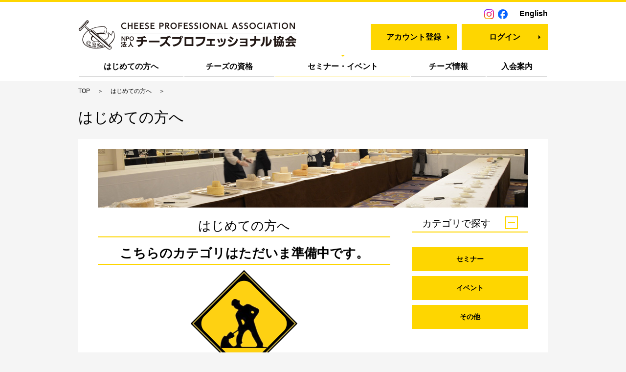

--- FILE ---
content_type: text/html; charset=utf-8
request_url: https://cheese-professional.com/article/seminarevent/list.php?ALIAS=&YM=2024-04
body_size: 13065
content:
<!DOCTYPE html>
<html lang="ja">
<head>
	  <meta http-equiv="Cache-Control" content="no-cache">
	<meta charset="UTF-8">
	<meta name="format-detection" content="telephone=no">
	<meta name="viewport" content="width=device-width,initial-scale=1.0,user-scalable=no">
	<meta name="keywords" content="チーズプロフェッショナル協会,チーズ,プロフェッショナル,CPA,チーズ検定,資格,チーズの教本">
	<meta name="description" content="チーズプロフェッショナル協会では、チーズの基礎的な知識と取扱いに関する習熟度を測り、チーズの伝え手となる「チーズプロフェッショナル」の呼称資格を認定する試験を実施しています。">
	<meta property="og:title" content="NPO法人チーズプロフェッショナル協会">
	<meta property="og:type" content="website">
	<meta property="og:url" content="https://www.cheese-professional.com/">
	<meta property="og:image" content="https://chee.pro/images/common/no_image_thumb.jpg">
	<meta property="og:site_name" content="NPO法人チーズプロフェッショナル協会">
	<meta property="og:description" content="チーズプロフェッショナル協会では、チーズの基礎的な知識と取扱いに関する習熟度を測り、チーズの伝え手となる「チーズプロフェッショナル」の呼称資格を認定する試験を実施しています。" />
	<!-- <link rel="icon" href="/favicon.ico"> -->
		<link rel="shortcut icon" href="/favicon.ico"> 
		<link rel="apple-touch-icon" href="/common/img/ico/webclip.png">
	<meta name="theme-color" content="#ffffff">
	<title>C.P.A. | はじめての方へ</title>
	<!-- ■ CSS ■ -->
			<link rel="stylesheet" href="/css/front_import.css">
		<!-- ▼datepicker(jQueryUI) -->
	<link rel="stylesheet" href="/plugin/jquery-ui-1.12.1.custom/jquery-ui.min.css">
	<link rel="stylesheet" href="/plugin/jquery-ui-1.12.1.custom/jquery-ui.theme.min.css">
	<!-- ▲datepicker(jQueryUI) -->
	<!-- ▼trumbowyg -->
	<link rel="stylesheet" href="/plugin/Trumbowyg/ui/trumbowyg.css">
	<link rel="stylesheet" href="/plugin/Trumbowyg/plugins/colors/ui/trumbowyg.colors.css">
	<!-- ▲trumbowyg -->
	<!-- ▼slick (コラム記事詳細) -->
	<link rel="stylesheet" href="/plugin/slick/slick.css">
	<link rel="stylesheet" href="/plugin/slick/slick-theme.css"><!-- トップページ用 -->
	<!-- ▲slick (コラム記事詳細) -->
	<!-- ▼Font Awesome 汎用アイコン http://fontawesome.io/ http://fontawesome.io/icons/ <i class="fa fa-flag"></i> -->
	<link href="//netdna.bootstrapcdn.com/font-awesome/4.0.3/css/font-awesome.min.css" rel="stylesheet">
	<!-- ▲Font Awesome 汎用アイコン http://fontawesome.io/ http://fontawesome.io/icons/ <i class="fa fa-flag"></i> -->
	<!-- ■ Script ■ -- >
	<!-- ▼jquery -->
	<script src="//ajax.googleapis.com/ajax/libs/jquery/2.2.4/jquery.min.js"></script>
	<!-- ▲jquery -->
	<!-- ▼common script -->
	<script src="/js/script.js"></script>
	<script src="/js/common.min.js"></script>
	<script src="/js/form.min.js"></script>
	<!-- ▲common script -->
	<!-- ▼datepicker(jQueryUI) -->
	<script src="/plugin/jquery-ui-1.12.1.custom/jquery-ui.min.js"></script>
	<script src="/plugin/jquery-ui-1.12.1.custom/ui/datepicker-ja.js"></script>
	<script src="/js/datepicker.js"></script><!-- カスタムファイル -->
	<!-- ▲datepicker(jQueryUI) -->
</head>
<body>
	<header>
		<div class="inner">
			<div id="msgArea">
								<p class="contact"><a href="https://www.instagram.com/cheeprocpa/" target="_blank"><img src="/images/common/Instagram.png" alt="Instagram" border=0 width=20 height=20></a>&nbsp;&nbsp;<a href="https://www.facebook.com/cheepro" target="_blank"><img src="/images/common/Facebook.png" alt="Instagram" border=0 width=20 height=20></a></p>
				<p class="english"><a href="/info/about_about_en.php">English</a></p>
			</div>

			<div class="flex">
				<div id="siteLogo">
					<a href="/"><img src="/images/common/logo.png" alt="NPO法人 チーズプロフェッショナル協会"></a>
				</div>
				<div class="rightNav">
										<div class="myPage">
						<a href="/info/annai_regist_top.php" class="btn01 arrowRight">アカウント登録</a>
					</div>
					<div class="logOut">
						<a href="/regist/login/form.php" class="btn01 arrowRight">ログイン</a>
					</div>
										<div id="navTrigger">
						<span></span>
						<span></span>
						<span></span>
						<img src="/images/common/txt_menu.png" alt="MENU" width="30">
					</div>
				</div>
			</div>
		</div>
		<nav id="gNav">
			<div class="inner">
				<ul>
					<li>
						<a href="/info/starting_top.php">はじめての方へ</a>
						<div class="lowerNav">
							<a href="/info/starting_top.php" class="sp">はじめての方へ - TOP</a>
							<a href="/info/starting_about_cpa.php">C.P.A.とは</a>
							<a href="/info/starting_qualification.php">チーズの資格とは</a>
							<a href="/info/starting_account.php">サイトご利用にあたって</a>
							<a href="/info/starting_faq.php">よくあるご質問</a>
						</div>
					</li>
					<li>
						<a href="/info/qualification_top.php">チーズの資格</a>
						<div class="lowerNav">
							<a href="/info/qualification_top.php" class="sp">チーズの資格 - TOP</a>
							<a href="/info/qualification_cpa.php">チーズプロフェッショナル資格認定試験</a>
							<a href="/info/qualification_kentei.php">チーズ検定</a>
							<a href="/info/qualification_bkousyu.php">基本講習会</a>
							<a href="/info/qualification_textbook.php">協会公式教本</a>
						</div>
					</li>
					<li>
						<a href="/info/seminarevent_top.php" class="current">セミナー・イベント</a>
						<div class="lowerNav">
							<a href="/info/seminarevent_top.php" class="sp">セミナー・イベント - TOP</a>
							<a href="/article/seminarevent/list.php?ALIAS=seminar">セミナー</a>
							<a href="/article/seminarevent/list.php?ALIAS=event">イベント</a>
							<a href="/article/seminarevent/list.php?ALIAS=other">その他</a>
						</div>
					</li>
					<li>
						<a href="/info/cheese_top.php">チーズ情報</a>
						<div class="lowerNav">
							<a href="/info/cheese_top.php" class="sp">チーズ情報 - TOP</a>
							<a href="/info/kakuchi_top.php">各地のチーズ情報</a>
							<a href="/info/cheese_shop.php">チーズプロフェッショナルがいるお店</a>
							<a href="/info/cheese_books.php">関連書籍</a>
							<a href="/info/cheese_dictionary.php">仏・伊・英用語対照表</a>
							<a href="/info/cheese_word.php">チーズことば</a>
							<a href="/info/cheese_manufacture.php">チーズができるまで</a>
							<a href="/info/column_top.php">コラム</a>							
						</div>
					</li>
					<li>
						<a href="/info/registration_top.php">入会案内</a>
						<div class="lowerNav">
							<a href="/info/registration_top.php" class="sp">入会案内 - TOP</a>
							<a href="/info/registration_tokuten.php">会員特典</a>
							<a href="/info/registration_kaiin.php">一般・賛助会員</a>
							<a href="/info/registration_houhou.php">お申し込み方法</a>
						</div>
					</li>
				</ul>
			</div>
		</nav>
	</header>
<div id="breadCrumb">
	<div class="inner">
		<ul>
			<li><a href="/">TOP</a></li>
			<li><a href="./">はじめての方へ</a></li>
			<li><span></span></li>
		</ul>
	</div>
</div>

<div class="inner">
	<h1 class="ttl01">はじめての方へ</h1>
	<div class="box02">
		<div id="intro">
			<div class="mainImg">
				<img alt="セミナー・イベント" class="imgChange" height="120" src="/images/seminarevent/top/logo_pc.jpg" width="880">
			</div>
		</div>
		<div class="twinColumn">

			<main>
				<section class="newsList">
					<h1 class="ttl03 mainTitle">はじめての方へ</h1>

													<div class="form">
								<h2 class="ttl03">こちらのカテゴリはただいま準備中です。</h2>
								<div style="text-align:center"><img alt="" src="/images/common/koujityuu.png" />
								<p>掲載までしばらくお待ちください。</p>
								<div class="btnArea"><button class="btn01 gray arrowLeft" onclick="back()" type="button">戻る</button></div>
							</div>
										</section>
			</main>

			<aside>
				<div>
					<p class="ttlAside acordion">カテゴリで探す<span class="icoToggleTrigger"></span></p>
					<ul class="asideList01">
						<li><a href="list.php?ALIAS=seminar">セミナー</a></li>
						<li><a href="list.php?ALIAS=event">イベント</a></li>
						<li><a href="list.php?ALIAS=other">その他</a></li>
					</ul>
				</div>
							</aside>

		</div>
	</div>
</div>

<footer>

		<div id="footerMenu">
		<div class="inner">
			<div class="left">
				<p><a href="/info/about_top.php" class="icoCheese">協会案内</a></p>
				<ul>
					<li><a href="/info/about_about.php">協会概要・理念</a></li>
					<li><a href="/info/about_executive.php">役員名簿</a></li>
					<li><a href="/info/about_supporter.php">賛助会員・友好団体</a></li>
					<li><a href="/info/about_access.php">所在地（アクセス）</a></li>
					<li><a href="/info/kitei.php">年会費・退会・休会規定</a></li>
				</ul>
				<p><a href="/info/teikan.php" class="icoCheese">定款</a></p>
				<p><a href="/info/privacypolicy.php" class="icoCheese">個人情報保護方針</a></p>
				<p><a href="/info/legal.php" class="icoCheese">特定商取引法に基づく表記</a></p>
			</div>
			<div class="right">
				<div class="blockWrap">
					<div class="block">
						<p><a href="/info/starting_top.php">はじめての方へ</a></p>
						<ul>
							<li><a href="/info/starting_about_cpa.php">C.P.A.とは</a></li>
							<li><a href="/info/starting_qualification.php">チーズの資格とは</a></li>
							<li><a href="/info/starting_account.php">ご利用にあたって</a></li>
							<li><a href="/info/starting_faq.php">よくあるご質問</a></li>
						</ul>
					</div>
					<div class="block">
						<p><a href="/info/qualification_top.php">チーズの資格</a></p>
						<ul>
							<li style="line-height: 1.2em; margin: 7px 0;"><a href="/info/qualification_cpa.php">チーズプロフェッショナル資格認定試験</a></li>
							<li><a href="/info/qualification_kentei.php">チーズ検定</a></li>
							<li><a href="/info/qualification_bkousyu.php">基本講習会</a></li>
							<li><a href="/info/qualification_textbook.php">協会公式教本</a></li>
						</ul>
					</div>
					<div class="block">
						<p><a href="/info/seminarevent_top.php">セミナー・イベント</a></p>
						<ul>
							<li><a href="/article/seminarevent/list.php?ALIAS=seminar">セミナー</a></li>
							<li><a href="/article/seminarevent/list.php?ALIAS=event">イベント</a></li>
							<li><a href="/article/seminarevent/list.php?ALIAS=other">その他</a></li>
						</ul>
					</div>
				</div>
				<div class="blockWrap">
					<div class="block">
						<p><a href="/info/cheese_top.php">チーズ情報</a></p>
						<ul>
							<li><a href="/info/kakuchi_top.php">各地のチーズ情報</a></li>
							<li style="line-height: 1.2em; margin: 7px 0;"><a href="/info/cheese_shop.php">チーズプロフェッショナルがいるお店</a></li>
							<li><a href="/info/cheese_books.php">関連書籍</a></li>
							<li><a href="/info/cheese_dictionary.php">仏・伊・英用語対照表</a></li>
							<li><a href="/info/cheese_word.php">チーズことば</a></li>
							<li><a href="/info/cheese_manufacture.php">チーズができるまで</a></li>
							<li><a href="/info/column_top.php">コラム</a></li>
						</ul>
					</div>
					<div class="block">
						<p><a href="/info/registration_top.php">入会案内</a></p>
						<ul>
							<li><a href="/info/registration_tokuten.php">会員特典</a></li>
							<li><a href="/info/registration_kaiin.php">一般・賛助会員</a></li>
							<li><a href="/info/registration_houhou.php">お申し込み方法</a></li>
						</ul>
					</div>
					<div class="block">
						<p><a href="/info/news_top.php">ニュース一覧</a></p>
						<p><a href="/info/partner_link.php">関連サイト</a></p>
						<p><a href="/info/about_inquiry.php">お問い合わせ</a></p>
					</div>
				</div>
			</div>
		</div>
		<div id="footerLogo"><img src="/images/common/logo_footer.png" alt="CHEESE PROFESSIONAL ASSOCIATION"></div>
	</div>
		<div id="copyright">
		Copyright © -2017 C.P.A. All Rights Reserved.
	</div>
</footer>
<script>
	(function(i,s,o,g,r,a,m){i['GoogleAnalyticsObject']=r;i[r]=i[r]||function(){
	(i[r].q=i[r].q||[]).push(arguments)},i[r].l=1*new Date();a=s.createElement(o),
	m=s.getElementsByTagName(o)[0];a.async=1;a.src=g;m.parentNode.insertBefore(a,m)
	})(window,document,'script','https://www.google-analytics.com/analytics.js','ga');
	ga('create', 'UA-37375558-1', 'auto');
	ga('send', 'pageview');
</script>
</body>
</html>

--- FILE ---
content_type: text/css
request_url: https://cheese-professional.com/plugin/Trumbowyg/plugins/colors/ui/trumbowyg.colors.css
body_size: 1288
content:
/**
 * Trumbowyg v2.5.1 - A lightweight WYSIWYG editor
 * Colors plugin stylesheet for Trumbowyg editor
 * ------------------------
 * @link http://alex-d.github.io/Trumbowyg
 * @license MIT
 * @author Alexandre Demode (Alex-D)
 *         Twitter : @AlexandreDemode
 *         Website : alex-d.fr
 */

.trumbowyg-dropdown-foreColor,
.trumbowyg-dropdown-backColor {
  width: 276px;
  padding: 7px 5px; }
  .trumbowyg-dropdown-foreColor svg,
  .trumbowyg-dropdown-backColor svg {
    display: none !important; }
  .trumbowyg-dropdown-foreColor button,
  .trumbowyg-dropdown-backColor button {
    display: block;
    position: relative;
    float: left;
    text-indent: -9999px;
    height: 20px;
    width: 20px;
    border: 1px solid #333;
    padding: 0;
    margin: 2px; }
    .trumbowyg-dropdown-foreColor button:hover::after, .trumbowyg-dropdown-foreColor button:focus::after,
    .trumbowyg-dropdown-backColor button:hover::after,
    .trumbowyg-dropdown-backColor button:focus::after {
      content: " ";
      display: block;
      position: absolute;
      top: -5px;
      left: -5px;
      height: 27px;
      width: 27px;
      background: inherit;
      border: 1px solid #FFF;
      box-shadow: #000 0 0 2px;
      z-index: 10; }


--- FILE ---
content_type: text/css
request_url: https://cheese-professional.com/css/common.css
body_size: 5068
content:
@charset "UTF-8";

/*------------------------------
	記事詳細内部の要素のスタイリング
------------------------------*/

.columnContent table{
	width: 100%;
	margin: 0px 0px 1em;
	padding: 0px;
	border-collapse: collapse;
	border: none;
	background-color: #FFF;
}
.columnContent caption{
}
.columnContent th{
	border: 1px solid #C1C1C1;
	padding: 15px;
	font-weight: bold;
	background: #F8F8F8;

}
.columnContent td{
	border: 1px solid #C1C1C1;
	padding: 15px;
	text-align: left;
}

.columnContent table:not(:first-child),
.columnContent hr:not(:first-child) {
	margin-top: 30px;
}

/*------------------------------
	CKEditorで自動挿入される要素に対するスタイリング
------------------------------*/

@media only screen and (min-width: 769px){

figure.image{
	width: 100%;
	max-width: 232px;
	padding: 10px;
	background: #FFF;
	border: 1px solid #CCC;
	border-radius: 5px;
}
figure.image[style*="left"]{
	margin-right: 30px;
}
figure.image[style*="right"]{
	margin-left: 30px;
}
figure.image img{
	width: 100%;
}
figure.image figcaption{
	text-align: center;
	font-size: 90%;
	color: #666;
}

}

@media only screen and (max-width: 768px){

figure.image{
	float: none !important;
	text-align: center;
}
figure.image img{
	max-width: 100%;
}
figure.image figcaption{
	text-align: center;
	font-size: 90%;
	color: #666;
}

}

/* その他スタイリング */

.box{
	width: 100%;
	border: 1px solid #000;
	margin: 20px auto;
	padding: 0 20px;
	box-sizing: border-box;
	background-color: #FFF;
	border-radius: 5px;
}

.caution{
	color: #F33;
	font-weight: bold;
	margin: 0;
	border: 3px solid #F33;
	padding: 0 20px;
}
.caution p{
	margin: 20px 0;
}

/* 上書き */

th{
	text-align: center;
}

img {
	max-width: 100%;
	vertical-align: middle;
}

/* チーズことば。よくある質問 */

.gotop {
	color:#8080ff;
	text-align: right;
	margin-top: 15px;
}
.cheese_keyword {
	font-size:120%;
	font-weight: bold;
}
dt {
	font-weight: bold;
}



#contentsList a{
	text-decoration: none;
}

.seminarDetail table{
	margin-top: 20px !important;
}


.columnList02 li{
	list-style: none;
}
#contentsList li{
/*	list-style: none;
	margin: 0;*/
}

.ui-widget {
	box-shadow: none !important;
}
.icoQuestion{
	cursor: pointer;
}

/* 試験回答隠し */

span.ankipen {
	font-weight: bold;
	background-color: #C00;
	color: #C00;
	display: inline-block;
	width: 160px;
	text-align: center;
}
span.ankipen-long {
	font-weight: bold;
	background-color: #C00;
	color: #C00;
	display: inline-block;
	width: 100%;
	text-align: left;
}

/*------------------------------
	印刷用CSS
------------------------------*/

@media not print {
	.print_show { display: none !important; }
}
@media print {
	html {
		background-color: #FFF;
	}
	header{
		border-top: none;
	}
	#msgArea{
		display: none;
	}
	header .rightNav{
		display: none;
	}
	#gNav{
		display: none;
	}
	#breadCrumb{
		display: none;
	}
	#footerMenu{
		display: none;
	}
	footer #copyright{
		background-color: #FFF;
		padding: 0;
	}
	aside{
		display: none;
	}
	.print_hide { display: none !important; }
}

/*------------------------------
	airweb card-logo
------------------------------*/

div.card-logo {
    background-image: url('/images/airweb/card-logo.png');
    background-repeat: no-repeat top left;
    display: inline-block;
    margin: 0px 0px 1px 0px;
    image-rendering: -moz-crisp-edges;
    image-rendering: -o-crisp-edges;
    image-rendering: -webkit-optimize-contrast;
    -ms-interpolation-mode: nearest-neighbor;
}

div.jcb-3ds {
    width: 51px;
    height: 30px;
    background-position: -1px -1px;
}

div.jcb-3ds.blackandwhite {
    width: 51px;
    height: 30px;
    background-position: -54px -1px;
}

div.mastercard-3ds {
    width: 56px;
    height: 30px;
    background-position: -1px -33px;
}

div.mastercard-3ds.blackandwhite {
    width: 56px;
    height: 30px;
    background-position: -59px -33px;
}

div.visa-3ds {
    width: 50px;
    height: 30px;
    background-position: -107px -1px;
}

div.visa-3ds.blackandwhite {
    width: 50px;
    height: 30px;
    background-position: -1px -65px;
}

div.amex {
    width: 31px;
    height: 30px;
    background-position: -117px -33px;
}

div.amex.blackandwhite {
    width: 31px;
    height: 30px;
    background-position: -53px -65px;
}

div.diners {
    width: 41px;
    height: 30px;
    background-position: -86px -65px;
}

div.diners.blackandwhite {
    width: 41px;
    height: 30px;
    background-position: -1px -97px;
}

div.jcb {
    width: 38px;
    height: 30px;
    background-position: -44px -97px;
}

div.jcb.blackandwhite {
    width: 38px;
    height: 30px;
    background-position: -84px -97px;
}

div.mastercard {
    width: 47px;
    height: 30px;
    background-position: -159px -1px;
}

div.mastercard.blackandwhite {
    width: 47px;
    height: 30px;
    background-position: -150px -33px;
}

div.visa {
    width: 62px;
    height: 30px;
    background-position: -129px -65px;
}

div.visa.blackandwhite {
    width: 62px;
    height: 30px;
    background-position: -124px -97px;
}


--- FILE ---
content_type: application/javascript; charset=utf-8
request_url: https://cheese-professional.com/js/datepicker.js
body_size: 1263
content:
/* datepicker-ja.js用カスタム */
$(function(){
	const dateFormat = "yy/mm/dd";
	let dp_ids = $.map($('.dp'),function(e){return $(e).attr("id");});
	let dp_ids_len = dp_ids.length;
	let dpf_ids = $.map($('.dp_from'),function(e){return $(e).attr("id");});
	let dpf_ids_len = dpf_ids.length;
	let dpt_ids = $.map($('.dp_to'),function(e){return $(e).attr("id");});
	let dpt_ids_len = dpt_ids.length;
	if(dp_ids_len){
		for(let i=0;i<dp_ids_len;++i){
			let opt = {};
			opt['dateFormat']=dateFormat;
			if(dp_ids[i]=='BIRTHDAY'){
				opt['changeMonth']=true;
				opt['changeYear']=true;
				opt['defaultDate']= "1980/1/1";
			}
			$('#'+dp_ids[i]).datepicker(opt);
		}
	}
	if(dpf_ids_len){
		var from = [];
		for(let i=0;i<dpf_ids_len;++i){
			from[i] = $('#'+dpf_ids[i]).datepicker({
				dateFormat: dateFormat
			}).on("change",function(){
				to[i].datepicker("option","minDate",$.datepicker.parseDate(dateFormat,this.value));
			});
		}
	}
	if(dpt_ids_len){
		var to = [];
		for(let i=0;i<dpt_ids_len;++i){
			to[i] = $('#'+dpt_ids[i]).datepicker({
				dateFormat: dateFormat
			}).on("change",function(){
				from[i].datepicker("option","maxDate",$.datepicker.parseDate(dateFormat,this.value));
			});
		}
	}

});


--- FILE ---
content_type: application/javascript; charset=utf-8
request_url: https://cheese-professional.com/plugin/jquery-ui-1.12.1.custom/ui/datepicker-ja.js
body_size: 1204
content:
/* Japanese initialisation for the jQuery UI date picker plugin. */
/* Written by Kentaro SATO (kentaro@ranvis.com). */
( function( factory ) {
	if ( typeof define === "function" && define.amd ) {

		// AMD. Register as an anonymous module.
		define( [ "../widgets/datepicker" ], factory );
	} else {

		// Browser globals
		factory( jQuery.datepicker );
	}
}( function( datepicker ) {

datepicker.regional.ja = {
	closeText: "閉じる",
	prevText: "&#x3C;前",
	nextText: "次&#x3E;",
	currentText: "今日",
	monthNames: [ "1月","2月","3月","4月","5月","6月",
	"7月","8月","9月","10月","11月","12月" ],
	monthNamesShort: [ "1月","2月","3月","4月","5月","6月",
	"7月","8月","9月","10月","11月","12月" ],
	dayNames: [ "日曜日","月曜日","火曜日","水曜日","木曜日","金曜日","土曜日" ],
	dayNamesShort: [ "日","月","火","水","木","金","土" ],
	dayNamesMin: [ "日","月","火","水","木","金","土" ],
	weekHeader: "週",
	dateFormat: "yy/mm/dd",
	firstDay: 0,
	isRTL: false,
	showMonthAfterYear: true,
	yearSuffix: "年" };
datepicker.setDefaults( datepicker.regional.ja );

return datepicker.regional.ja;

} ) );


--- FILE ---
content_type: application/javascript; charset=utf-8
request_url: https://cheese-professional.com/js/common.min.js
body_size: 1438
content:
$(function(){var i=navigator.userAgent.toLowerCase();/iphone/.test(i)||/android(.+)?mobile/.test(i)||$('a[href^="tel:"]').on("click",function(i){i.preventDefault()}),$('a[href^="#"]').click(function(){var i=$(this).attr("href"),e=$("#"==i||""==i?"html":i),t=e.offset().top;return $("body,html").animate({scrollTop:t},400,"swing"),!1});var e=$(".imgChange"),t="_pc",s="_sp",n=768;e.each(function(){function i(){var i=parseInt($(window).width());i>=n?e.attr("src",e.attr("src").replace(s,t)).css({visibility:"visible"}):i<n&&e.attr("src",e.attr("src").replace(t,s)).css({visibility:"visible"})}var e=$(this);$(window).resize(function(){i()}),i()});var i=navigator.userAgent;i.indexOf("iPhone")>0||i.indexOf("iPod")>0||i.indexOf("Android")>0&&i.indexOf("Mobile")>0||i.indexOf("iPad")>0||i.indexOf("Android")>0?$("#gNav li > a").click(function(){return $(this).next(".lowerNav").is(":visible")?$(this).next(".lowerNav").slideUp():($(".lowerNav:visible").slideUp(),$(this).next(".lowerNav").slideDown()),!1}):$("#gNav li").mouseover(function(){$(this).find(".lowerNav").addClass("active")}).mouseout(function(){$(this).find(".lowerNav").removeClass("active")}),$("#navTrigger").click(function(){$(this).toggleClass("open"),$(this).hasClass("open")?$("#gNav").slideDown(200):$("#gNav").slideUp(200)}),$(".acordion").click(function(){$(this).toggleClass("close"),$(this).hasClass("close")?$(this).next().slideUp():$(this).next().slideDown()})});